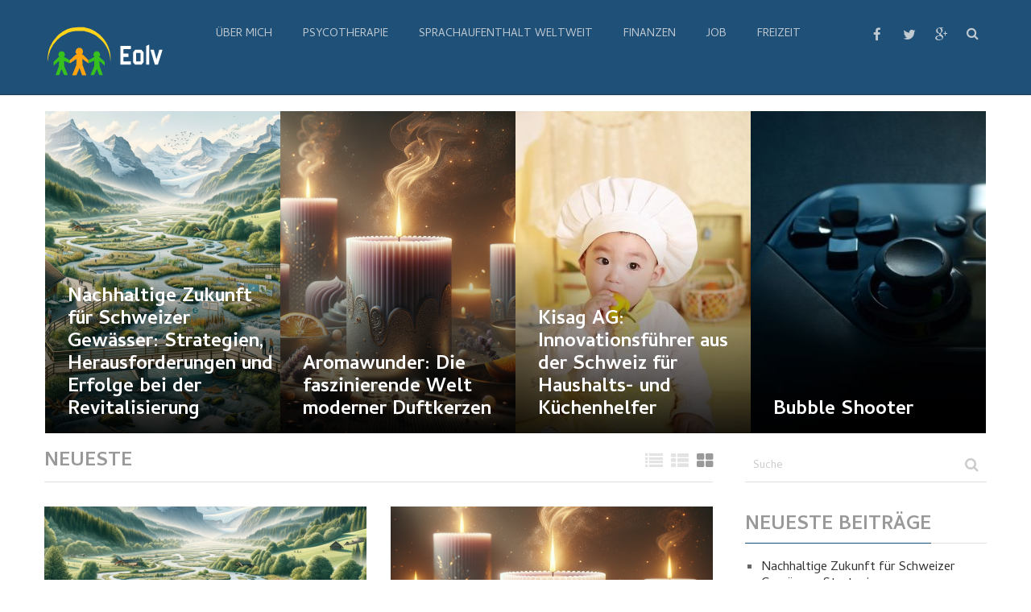

--- FILE ---
content_type: text/html; charset=UTF-8
request_url: https://eolv.at/
body_size: 9293
content:

<!DOCTYPE html>
<html class="no-js" lang="de">
<head itemscope itemtype="http://schema.org/WebSite">
	<meta charset="UTF-8">
	<!-- Always force latest IE rendering engine (even in intranet) & Chrome Frame -->
	<!--[if IE ]>
	<meta http-equiv="X-UA-Compatible" content="IE=edge,chrome=1">
	<![endif]-->
	<link rel="profile" href="https://gmpg.org/xfn/11" />
	<link rel="icon" href="https://eolv.at/wp-content/uploads/sites/14/2015/07/eolv-fav.png" type="image/x-icon" />
<!--iOS/android/handheld specific -->
    <meta name="viewport" content="width=device-width, initial-scale=1, maximum-scale=1">
    <meta name="apple-mobile-web-app-capable" content="yes">
    <meta name="apple-mobile-web-app-status-bar-style" content="black">
    <meta itemprop="name" content="Eolv.at" />
    <meta itemprop="url" content="https://eolv.at" />
    	<link rel="pingback" href="https://eolv.at/xmlrpc.php" />
	<title>Eolv.at &#8211; Ihre Interesse angeregt</title>
<meta name='robots' content='max-image-preview:large' />
	<style>img:is([sizes="auto" i], [sizes^="auto," i]) { contain-intrinsic-size: 3000px 1500px }</style>
	
                                    
            <script type="text/javascript">document.documentElement.className = document.documentElement.className.replace( /\bno-js\b/,'js' );</script><link rel="alternate" type="application/rss+xml" title="Eolv.at &raquo; Feed" href="https://eolv.at/feed/" />
<script type="text/javascript">
/* <![CDATA[ */
window._wpemojiSettings = {"baseUrl":"https:\/\/s.w.org\/images\/core\/emoji\/16.0.1\/72x72\/","ext":".png","svgUrl":"https:\/\/s.w.org\/images\/core\/emoji\/16.0.1\/svg\/","svgExt":".svg","source":{"concatemoji":"https:\/\/eolv.at\/wp-includes\/js\/wp-emoji-release.min.js?ver=6.8.3"}};
/*! This file is auto-generated */
!function(s,n){var o,i,e;function c(e){try{var t={supportTests:e,timestamp:(new Date).valueOf()};sessionStorage.setItem(o,JSON.stringify(t))}catch(e){}}function p(e,t,n){e.clearRect(0,0,e.canvas.width,e.canvas.height),e.fillText(t,0,0);var t=new Uint32Array(e.getImageData(0,0,e.canvas.width,e.canvas.height).data),a=(e.clearRect(0,0,e.canvas.width,e.canvas.height),e.fillText(n,0,0),new Uint32Array(e.getImageData(0,0,e.canvas.width,e.canvas.height).data));return t.every(function(e,t){return e===a[t]})}function u(e,t){e.clearRect(0,0,e.canvas.width,e.canvas.height),e.fillText(t,0,0);for(var n=e.getImageData(16,16,1,1),a=0;a<n.data.length;a++)if(0!==n.data[a])return!1;return!0}function f(e,t,n,a){switch(t){case"flag":return n(e,"\ud83c\udff3\ufe0f\u200d\u26a7\ufe0f","\ud83c\udff3\ufe0f\u200b\u26a7\ufe0f")?!1:!n(e,"\ud83c\udde8\ud83c\uddf6","\ud83c\udde8\u200b\ud83c\uddf6")&&!n(e,"\ud83c\udff4\udb40\udc67\udb40\udc62\udb40\udc65\udb40\udc6e\udb40\udc67\udb40\udc7f","\ud83c\udff4\u200b\udb40\udc67\u200b\udb40\udc62\u200b\udb40\udc65\u200b\udb40\udc6e\u200b\udb40\udc67\u200b\udb40\udc7f");case"emoji":return!a(e,"\ud83e\udedf")}return!1}function g(e,t,n,a){var r="undefined"!=typeof WorkerGlobalScope&&self instanceof WorkerGlobalScope?new OffscreenCanvas(300,150):s.createElement("canvas"),o=r.getContext("2d",{willReadFrequently:!0}),i=(o.textBaseline="top",o.font="600 32px Arial",{});return e.forEach(function(e){i[e]=t(o,e,n,a)}),i}function t(e){var t=s.createElement("script");t.src=e,t.defer=!0,s.head.appendChild(t)}"undefined"!=typeof Promise&&(o="wpEmojiSettingsSupports",i=["flag","emoji"],n.supports={everything:!0,everythingExceptFlag:!0},e=new Promise(function(e){s.addEventListener("DOMContentLoaded",e,{once:!0})}),new Promise(function(t){var n=function(){try{var e=JSON.parse(sessionStorage.getItem(o));if("object"==typeof e&&"number"==typeof e.timestamp&&(new Date).valueOf()<e.timestamp+604800&&"object"==typeof e.supportTests)return e.supportTests}catch(e){}return null}();if(!n){if("undefined"!=typeof Worker&&"undefined"!=typeof OffscreenCanvas&&"undefined"!=typeof URL&&URL.createObjectURL&&"undefined"!=typeof Blob)try{var e="postMessage("+g.toString()+"("+[JSON.stringify(i),f.toString(),p.toString(),u.toString()].join(",")+"));",a=new Blob([e],{type:"text/javascript"}),r=new Worker(URL.createObjectURL(a),{name:"wpTestEmojiSupports"});return void(r.onmessage=function(e){c(n=e.data),r.terminate(),t(n)})}catch(e){}c(n=g(i,f,p,u))}t(n)}).then(function(e){for(var t in e)n.supports[t]=e[t],n.supports.everything=n.supports.everything&&n.supports[t],"flag"!==t&&(n.supports.everythingExceptFlag=n.supports.everythingExceptFlag&&n.supports[t]);n.supports.everythingExceptFlag=n.supports.everythingExceptFlag&&!n.supports.flag,n.DOMReady=!1,n.readyCallback=function(){n.DOMReady=!0}}).then(function(){return e}).then(function(){var e;n.supports.everything||(n.readyCallback(),(e=n.source||{}).concatemoji?t(e.concatemoji):e.wpemoji&&e.twemoji&&(t(e.twemoji),t(e.wpemoji)))}))}((window,document),window._wpemojiSettings);
/* ]]> */
</script>
<style id='wp-emoji-styles-inline-css' type='text/css'>

	img.wp-smiley, img.emoji {
		display: inline !important;
		border: none !important;
		box-shadow: none !important;
		height: 1em !important;
		width: 1em !important;
		margin: 0 0.07em !important;
		vertical-align: -0.1em !important;
		background: none !important;
		padding: 0 !important;
	}
</style>
<link rel='stylesheet' id='wp-block-library-css' href='https://eolv.at/wp-includes/css/dist/block-library/style.min.css?ver=6.8.3' type='text/css' media='all' />
<style id='classic-theme-styles-inline-css' type='text/css'>
/*! This file is auto-generated */
.wp-block-button__link{color:#fff;background-color:#32373c;border-radius:9999px;box-shadow:none;text-decoration:none;padding:calc(.667em + 2px) calc(1.333em + 2px);font-size:1.125em}.wp-block-file__button{background:#32373c;color:#fff;text-decoration:none}
</style>
<style id='global-styles-inline-css' type='text/css'>
:root{--wp--preset--aspect-ratio--square: 1;--wp--preset--aspect-ratio--4-3: 4/3;--wp--preset--aspect-ratio--3-4: 3/4;--wp--preset--aspect-ratio--3-2: 3/2;--wp--preset--aspect-ratio--2-3: 2/3;--wp--preset--aspect-ratio--16-9: 16/9;--wp--preset--aspect-ratio--9-16: 9/16;--wp--preset--color--black: #000000;--wp--preset--color--cyan-bluish-gray: #abb8c3;--wp--preset--color--white: #ffffff;--wp--preset--color--pale-pink: #f78da7;--wp--preset--color--vivid-red: #cf2e2e;--wp--preset--color--luminous-vivid-orange: #ff6900;--wp--preset--color--luminous-vivid-amber: #fcb900;--wp--preset--color--light-green-cyan: #7bdcb5;--wp--preset--color--vivid-green-cyan: #00d084;--wp--preset--color--pale-cyan-blue: #8ed1fc;--wp--preset--color--vivid-cyan-blue: #0693e3;--wp--preset--color--vivid-purple: #9b51e0;--wp--preset--gradient--vivid-cyan-blue-to-vivid-purple: linear-gradient(135deg,rgba(6,147,227,1) 0%,rgb(155,81,224) 100%);--wp--preset--gradient--light-green-cyan-to-vivid-green-cyan: linear-gradient(135deg,rgb(122,220,180) 0%,rgb(0,208,130) 100%);--wp--preset--gradient--luminous-vivid-amber-to-luminous-vivid-orange: linear-gradient(135deg,rgba(252,185,0,1) 0%,rgba(255,105,0,1) 100%);--wp--preset--gradient--luminous-vivid-orange-to-vivid-red: linear-gradient(135deg,rgba(255,105,0,1) 0%,rgb(207,46,46) 100%);--wp--preset--gradient--very-light-gray-to-cyan-bluish-gray: linear-gradient(135deg,rgb(238,238,238) 0%,rgb(169,184,195) 100%);--wp--preset--gradient--cool-to-warm-spectrum: linear-gradient(135deg,rgb(74,234,220) 0%,rgb(151,120,209) 20%,rgb(207,42,186) 40%,rgb(238,44,130) 60%,rgb(251,105,98) 80%,rgb(254,248,76) 100%);--wp--preset--gradient--blush-light-purple: linear-gradient(135deg,rgb(255,206,236) 0%,rgb(152,150,240) 100%);--wp--preset--gradient--blush-bordeaux: linear-gradient(135deg,rgb(254,205,165) 0%,rgb(254,45,45) 50%,rgb(107,0,62) 100%);--wp--preset--gradient--luminous-dusk: linear-gradient(135deg,rgb(255,203,112) 0%,rgb(199,81,192) 50%,rgb(65,88,208) 100%);--wp--preset--gradient--pale-ocean: linear-gradient(135deg,rgb(255,245,203) 0%,rgb(182,227,212) 50%,rgb(51,167,181) 100%);--wp--preset--gradient--electric-grass: linear-gradient(135deg,rgb(202,248,128) 0%,rgb(113,206,126) 100%);--wp--preset--gradient--midnight: linear-gradient(135deg,rgb(2,3,129) 0%,rgb(40,116,252) 100%);--wp--preset--font-size--small: 13px;--wp--preset--font-size--medium: 20px;--wp--preset--font-size--large: 36px;--wp--preset--font-size--x-large: 42px;--wp--preset--spacing--20: 0.44rem;--wp--preset--spacing--30: 0.67rem;--wp--preset--spacing--40: 1rem;--wp--preset--spacing--50: 1.5rem;--wp--preset--spacing--60: 2.25rem;--wp--preset--spacing--70: 3.38rem;--wp--preset--spacing--80: 5.06rem;--wp--preset--shadow--natural: 6px 6px 9px rgba(0, 0, 0, 0.2);--wp--preset--shadow--deep: 12px 12px 50px rgba(0, 0, 0, 0.4);--wp--preset--shadow--sharp: 6px 6px 0px rgba(0, 0, 0, 0.2);--wp--preset--shadow--outlined: 6px 6px 0px -3px rgba(255, 255, 255, 1), 6px 6px rgba(0, 0, 0, 1);--wp--preset--shadow--crisp: 6px 6px 0px rgba(0, 0, 0, 1);}:where(.is-layout-flex){gap: 0.5em;}:where(.is-layout-grid){gap: 0.5em;}body .is-layout-flex{display: flex;}.is-layout-flex{flex-wrap: wrap;align-items: center;}.is-layout-flex > :is(*, div){margin: 0;}body .is-layout-grid{display: grid;}.is-layout-grid > :is(*, div){margin: 0;}:where(.wp-block-columns.is-layout-flex){gap: 2em;}:where(.wp-block-columns.is-layout-grid){gap: 2em;}:where(.wp-block-post-template.is-layout-flex){gap: 1.25em;}:where(.wp-block-post-template.is-layout-grid){gap: 1.25em;}.has-black-color{color: var(--wp--preset--color--black) !important;}.has-cyan-bluish-gray-color{color: var(--wp--preset--color--cyan-bluish-gray) !important;}.has-white-color{color: var(--wp--preset--color--white) !important;}.has-pale-pink-color{color: var(--wp--preset--color--pale-pink) !important;}.has-vivid-red-color{color: var(--wp--preset--color--vivid-red) !important;}.has-luminous-vivid-orange-color{color: var(--wp--preset--color--luminous-vivid-orange) !important;}.has-luminous-vivid-amber-color{color: var(--wp--preset--color--luminous-vivid-amber) !important;}.has-light-green-cyan-color{color: var(--wp--preset--color--light-green-cyan) !important;}.has-vivid-green-cyan-color{color: var(--wp--preset--color--vivid-green-cyan) !important;}.has-pale-cyan-blue-color{color: var(--wp--preset--color--pale-cyan-blue) !important;}.has-vivid-cyan-blue-color{color: var(--wp--preset--color--vivid-cyan-blue) !important;}.has-vivid-purple-color{color: var(--wp--preset--color--vivid-purple) !important;}.has-black-background-color{background-color: var(--wp--preset--color--black) !important;}.has-cyan-bluish-gray-background-color{background-color: var(--wp--preset--color--cyan-bluish-gray) !important;}.has-white-background-color{background-color: var(--wp--preset--color--white) !important;}.has-pale-pink-background-color{background-color: var(--wp--preset--color--pale-pink) !important;}.has-vivid-red-background-color{background-color: var(--wp--preset--color--vivid-red) !important;}.has-luminous-vivid-orange-background-color{background-color: var(--wp--preset--color--luminous-vivid-orange) !important;}.has-luminous-vivid-amber-background-color{background-color: var(--wp--preset--color--luminous-vivid-amber) !important;}.has-light-green-cyan-background-color{background-color: var(--wp--preset--color--light-green-cyan) !important;}.has-vivid-green-cyan-background-color{background-color: var(--wp--preset--color--vivid-green-cyan) !important;}.has-pale-cyan-blue-background-color{background-color: var(--wp--preset--color--pale-cyan-blue) !important;}.has-vivid-cyan-blue-background-color{background-color: var(--wp--preset--color--vivid-cyan-blue) !important;}.has-vivid-purple-background-color{background-color: var(--wp--preset--color--vivid-purple) !important;}.has-black-border-color{border-color: var(--wp--preset--color--black) !important;}.has-cyan-bluish-gray-border-color{border-color: var(--wp--preset--color--cyan-bluish-gray) !important;}.has-white-border-color{border-color: var(--wp--preset--color--white) !important;}.has-pale-pink-border-color{border-color: var(--wp--preset--color--pale-pink) !important;}.has-vivid-red-border-color{border-color: var(--wp--preset--color--vivid-red) !important;}.has-luminous-vivid-orange-border-color{border-color: var(--wp--preset--color--luminous-vivid-orange) !important;}.has-luminous-vivid-amber-border-color{border-color: var(--wp--preset--color--luminous-vivid-amber) !important;}.has-light-green-cyan-border-color{border-color: var(--wp--preset--color--light-green-cyan) !important;}.has-vivid-green-cyan-border-color{border-color: var(--wp--preset--color--vivid-green-cyan) !important;}.has-pale-cyan-blue-border-color{border-color: var(--wp--preset--color--pale-cyan-blue) !important;}.has-vivid-cyan-blue-border-color{border-color: var(--wp--preset--color--vivid-cyan-blue) !important;}.has-vivid-purple-border-color{border-color: var(--wp--preset--color--vivid-purple) !important;}.has-vivid-cyan-blue-to-vivid-purple-gradient-background{background: var(--wp--preset--gradient--vivid-cyan-blue-to-vivid-purple) !important;}.has-light-green-cyan-to-vivid-green-cyan-gradient-background{background: var(--wp--preset--gradient--light-green-cyan-to-vivid-green-cyan) !important;}.has-luminous-vivid-amber-to-luminous-vivid-orange-gradient-background{background: var(--wp--preset--gradient--luminous-vivid-amber-to-luminous-vivid-orange) !important;}.has-luminous-vivid-orange-to-vivid-red-gradient-background{background: var(--wp--preset--gradient--luminous-vivid-orange-to-vivid-red) !important;}.has-very-light-gray-to-cyan-bluish-gray-gradient-background{background: var(--wp--preset--gradient--very-light-gray-to-cyan-bluish-gray) !important;}.has-cool-to-warm-spectrum-gradient-background{background: var(--wp--preset--gradient--cool-to-warm-spectrum) !important;}.has-blush-light-purple-gradient-background{background: var(--wp--preset--gradient--blush-light-purple) !important;}.has-blush-bordeaux-gradient-background{background: var(--wp--preset--gradient--blush-bordeaux) !important;}.has-luminous-dusk-gradient-background{background: var(--wp--preset--gradient--luminous-dusk) !important;}.has-pale-ocean-gradient-background{background: var(--wp--preset--gradient--pale-ocean) !important;}.has-electric-grass-gradient-background{background: var(--wp--preset--gradient--electric-grass) !important;}.has-midnight-gradient-background{background: var(--wp--preset--gradient--midnight) !important;}.has-small-font-size{font-size: var(--wp--preset--font-size--small) !important;}.has-medium-font-size{font-size: var(--wp--preset--font-size--medium) !important;}.has-large-font-size{font-size: var(--wp--preset--font-size--large) !important;}.has-x-large-font-size{font-size: var(--wp--preset--font-size--x-large) !important;}
:where(.wp-block-post-template.is-layout-flex){gap: 1.25em;}:where(.wp-block-post-template.is-layout-grid){gap: 1.25em;}
:where(.wp-block-columns.is-layout-flex){gap: 2em;}:where(.wp-block-columns.is-layout-grid){gap: 2em;}
:root :where(.wp-block-pullquote){font-size: 1.5em;line-height: 1.6;}
</style>
<link rel='stylesheet' id='wp-ai-content-generator-css' href='https://eolv.at/wp-content/plugins/gpt3-ai-content-generator-premium/public/css/wp-ai-content-generator-public.css?ver=1.8.69' type='text/css' media='all' />
<link rel='stylesheet' id='stylesheet-css' href='https://eolv.at/wp-content/themes/mts_wordx/style.css?ver=6.8.3' type='text/css' media='all' />
<style id='stylesheet-inline-css' type='text/css'>


        body { background-color:#ffffff; background-image: url( https://eolv.at/wp-content/themes/mts_wordx/images/nobg.png ); }
        .pace .pace-progress, #mobile-menu-wrapper ul li a:hover { background: #1e5078; }
        .postauthor h5, .single_post a, .textwidget a, .pnavigation2 a, #sidebar a:hover, .related-posts a:hover, #comments h4 span, .reply a, .featured-view-posts .latestPost .title a:hover, .primary-navigation .wpmm-megamenu-showing.wpmm-light-scheme, .title a:hover, .post-info a:hover, .comm, #tabber .inside li a:hover, .readMore a:hover, .related-posts .title a:hover, .fn a, a, a:hover, #comments .post-info .theauthor a:hover { color:#1e5078; }  
        a#pull, .widget h3 span:after, .related-posts h4:before, #comments h4:before, #commentsAdd h4:before, .postauthor h4:before, .pagination ul li a, #commentform input#submit, .contact-form input[type='submit'], .pagination a, #tabber ul.tabs li a.selected, #searchsubmit, .latestPost .latestPost-review-wrapper, #wpmm-megamenu .review-total-only, .owl-theme .owl-nav div, .latestPost .review-type-circle.review-total-only, .latestPost .review-type-circle.wp-review-show-total, .widget .review-total-only.small-thumb { background-color:#1e5078; color: #fff!important; }
        #site-header { background: #1e5078; }
        #primary-navigation ul ul li a, #primary-navigation ul ul ul li a { color:#1e5078 !important; }
        .navigation ul ul { border-bottom: 4px solid #1e5078 !important; }
        .post-type-1 .thecategory, .related-posts .thecategory, .post-type .latestPost .thecategory, .currenttext, .pagination a:hover, #move-to-top, .tagcloud a:hover { background-color:#fcba55; }
        .widget .wpt_widget_content .tab_title.selected a, .widget .wp_review_tab_widget_content .tab_title.selected a, .widget .wp_review_tab_widget_content .has-4-tabs .tab_title.selected a, .widget .wpt_widget_content .has-4-tabs .tab_title.selected a { border-bottom: 1px solid #1e5078; }
        #site-footer { background: #1E5078;}
        
        .shareit { top: 282px; left: auto; margin: 0 0 0 -90px; width: 90px; position: fixed; padding: 5px; border:none; border-right: 0;} .share-item {margin: 2px;}
        
        .bypostauthor .comment-text-wrap { background: #E3E3E3; } .bypostauthor:after { content: "Author"; position: absolute; right: 0; top: 0; padding: 1px 10px; background: #818181; color: #FFF; } .bypostauthor.comment .comment-text-wrap:before { border-color: rgba(0, 0, 0, 0) #E3E3E3; }
        
        
         
    
</style>
<link rel='stylesheet' id='fontawesome-css' href='https://eolv.at/wp-content/themes/mts_wordx/css/font-awesome.min.css?ver=6.8.3' type='text/css' media='all' />
<link rel='stylesheet' id='responsive-css' href='https://eolv.at/wp-content/themes/mts_wordx/css/responsive.css?ver=6.8.3' type='text/css' media='all' />
<script type="text/javascript" src="https://eolv.at/wp-includes/js/jquery/jquery.min.js?ver=3.7.1" id="jquery-core-js"></script>
<script type="text/javascript" src="https://eolv.at/wp-includes/js/jquery/jquery-migrate.min.js?ver=3.4.1" id="jquery-migrate-js"></script>
<script type="text/javascript" src="https://eolv.at/wp-content/plugins/gpt3-ai-content-generator-premium/public/js/wp-ai-content-generator-public.js?ver=1.8.69" id="wp-ai-content-generator-js"></script>
<script type="text/javascript" id="customscript-js-extra">
/* <![CDATA[ */
var mts_customscript = {"responsive":"1","nav_menu":"primary"};
/* ]]> */
</script>
<script type="text/javascript" src="https://eolv.at/wp-content/themes/mts_wordx/js/customscript.js?ver=6.8.3" id="customscript-js"></script>
<link rel="https://api.w.org/" href="https://eolv.at/wp-json/" /><link rel="EditURI" type="application/rsd+xml" title="RSD" href="https://eolv.at/xmlrpc.php?rsd" />
<!--Theme by MyThemeShop.com-->
<link rel="llms-sitemap" href="https://eolv.at/llms.txt" />
<link href="//fonts.googleapis.com/css?family=Cambay:400|Cambay:700|Cabin:normal|Cambay:normal&amp;subset=latin" rel="stylesheet" type="text/css">
<style type="text/css">
#primary-navigation a, .header-social a { font-family: 'Cambay'; font-weight: 400; font-size: 14px; color: #c1c9d1; }
.latestPost .title { font-family: 'Cambay'; font-weight: 700; font-size: 24px; color: #333333; }
.single-title { font-family: 'Cambay'; font-weight: 700; font-size: 36px; color: #333333; }
body { font-family: 'Cabin'; font-weight: normal; font-size: 17px; color: #666666; }
#sidebar .widget .widget-title { font-family: 'Cambay'; font-weight: 700; font-size: 24px; color: #999; }
#sidebar .widget { font-family: 'Cambay'; font-weight: normal; font-size: 16px; color: #666; }
.f-widget { font-family: 'Cambay'; font-weight: normal; font-size: 16px; color: #C1C9D1; }
h1 { font-family: 'Cambay'; font-weight: 700; font-size: 36px; color: #333333; }
h2 { font-family: 'Cambay'; font-weight: 700; font-size: 32px; color: #333333; }
h3 { font-family: 'Cambay'; font-weight: 700; font-size: 28px; color: #333333; }
h4 { font-family: 'Cambay'; font-weight: 700; font-size: 26px; color: #333333; }
h5 { font-family: 'Cambay'; font-weight: 700; font-size: 24px; color: #333333; }
h6 { font-family: 'Cambay'; font-weight: 700; font-size: 20px; color: #333333; }
</style>
</head>
<body data-rsssl=1 id="blog" class="home blog wp-theme-mts_wordx main" itemscope itemtype="http://schema.org/WebPage">       
	<div class="main-container">
		<header id="site-header" role="banner" itemscope itemtype="http://schema.org/WPHeader">
			<div class="container">
				<div id="header">
					<div class="logo-wrap">
																					<h1 id="logo" class="image-logo" itemprop="headline">
									<a href="https://eolv.at"><img src="https://eolv.at/wp-content/uploads/sites/14/2015/07/eolv-logo.png" alt="Eolv.at"></a>
								</h1>
																		</div>

								    		<div id="primary-navigation" role="navigation" itemscope itemtype="http://schema.org/SiteNavigationElement">
							<a href="#" id="pull" class="toggle-mobile-menu">Menu</a>
							<nav class="navigation clearfix  mobile-menu-wrapper">
																	<ul id="menu-menu" class="menu clearfix"><li id="menu-item-36" class="menu-item menu-item-type-post_type menu-item-object-page menu-item-36"><a href="https://eolv.at/uber-mich/">über mich</a></li>
<li id="menu-item-34" class="menu-item menu-item-type-post_type menu-item-object-page menu-item-34"><a href="https://eolv.at/psycotherapie/">Psycotherapie</a></li>
<li id="menu-item-35" class="menu-item menu-item-type-post_type menu-item-object-page menu-item-35"><a href="https://eolv.at/sprachaufenthalt-weltweit/">Sprachaufenthalt weltweit</a></li>
<li id="menu-item-37" class="menu-item menu-item-type-taxonomy menu-item-object-category menu-item-37"><a href="https://eolv.at/category/finanzen/">Finanzen</a></li>
<li id="menu-item-38" class="menu-item menu-item-type-taxonomy menu-item-object-category menu-item-38"><a href="https://eolv.at/category/job/">Job</a></li>
<li id="menu-item-39" class="menu-item menu-item-type-taxonomy menu-item-object-category menu-item-39"><a href="https://eolv.at/category/freizeit/">Freizeit</a></li>
</ul>															</nav>
			        	</div>
					
					<div class="search-style-one">
	              		<a id="trigger-overlay">
	                  		<i class="fa fa-search"></i>
	              		</a>
	              		<div class="overlay overlay-slideleft">
	                		<div class="search-row">
	                			<div class="container">
		                  			<button type="button" class="overlay-close">&#10005</button>
		                  			<form method="get" id="searchform" class="search-form" action="https://eolv.at" _lpchecked="1">
	<fieldset>
		<input type="text" name="s" id="s" value="" placeholder="Suche"  />
		<input id="search-image" class="sbutton" type="submit" value="" />
		<i class="fa fa-search"></i>
	</fieldset>
</form>		                  		</div>
	                		</div>
	              		</div>
	        		</div>
	        		
											<div class="header-social">
					        					            					                <a href="#" class="header-facebook"><span class="fa fa-facebook"></span></a>
					            					        					            					                <a href="#" class="header-twitter"><span class="fa fa-twitter"></span></a>
					            					        					            					                <a href="#" class="header-google-plus"><span class="fa fa-google-plus"></span></a>
					            					        					    </div>
									</div><!--#header-->
			</div><!--.container-->
		</header>


    <div class="top-posts">

        <div class="container">

            <div class="top-posts-inner">

                
                    <article class="latestPost excerpt " itemscope itemtype="http://schema.org/BlogPosting">

                        <a href="https://eolv.at/nachhaltige-zukunft-fuer-schweizer-gewaesser-strategien-herausforderungen-und-erfolge-bei-der-revitalisierung/" title="" rel="nofollow" class="post-image post-image-left">

                            <div class="featured-thumbnail">

                                <img width="292" height="400" src="https://eolv.at/wp-content/uploads/sites/14/2024/07/4d2b5455c5687f00b88b44de342dda68-292x400.png" class="attachment-featured size-featured" alt="" title="" decoding="async" fetchpriority="high" />
                                <header>

                                    <h2 class="title front-view-title" itemprop="headline">Nachhaltige Zukunft für Schweizer Gewässer: Strategien, Herausforderungen und Erfolge bei der Revitalisierung</h2>

                                </header>

                            </div>                    

                        </a>

                    </article>

                
                    <article class="latestPost excerpt " itemscope itemtype="http://schema.org/BlogPosting">

                        <a href="https://eolv.at/aromawunder-die-faszinierende-welt-moderner-duftkerzen/" title="" rel="nofollow" class="post-image post-image-left">

                            <div class="featured-thumbnail">

                                <img width="292" height="400" src="https://eolv.at/wp-content/uploads/sites/14/2024/05/9c4c4011715a803da7e19a1b3b81ded9-292x400.png" class="attachment-featured size-featured wp-post-image" alt="" title="" decoding="async" />
                                <header>

                                    <h2 class="title front-view-title" itemprop="headline">Aromawunder: Die faszinierende Welt moderner Duftkerzen</h2>

                                </header>

                            </div>                    

                        </a>

                    </article>

                
                    <article class="latestPost excerpt " itemscope itemtype="http://schema.org/BlogPosting">

                        <a href="https://eolv.at/kisag-ag-innovationsfuehrer-aus-der-schweiz-fuer-haushalts-und-kuechenhelfer/" title="" rel="nofollow" class="post-image post-image-left">

                            <div class="featured-thumbnail">

                                <img width="292" height="400" src="https://eolv.at/wp-content/uploads/sites/14/2024/02/baby-775503_1280-292x400.jpg" class="attachment-featured size-featured" alt="" title="" decoding="async" />
                                <header>

                                    <h2 class="title front-view-title" itemprop="headline">Kisag AG: Innovationsführer aus der Schweiz für Haushalts- und Küchenhelfer</h2>

                                </header>

                            </div>                    

                        </a>

                    </article>

                
                    <article class="latestPost excerpt " itemscope itemtype="http://schema.org/BlogPosting">

                        <a href="https://eolv.at/bubble-shooter/" title="" rel="nofollow" class="post-image post-image-left">

                            <div class="featured-thumbnail">

                                <img width="292" height="400" src="https://eolv.at/wp-content/uploads/sites/14/2024/01/game-controller-1532747_1280-292x400.jpg" class="attachment-featured size-featured" alt="" title="" decoding="async" />
                                <header>

                                    <h2 class="title front-view-title" itemprop="headline">Bubble Shooter</h2>

                                </header>

                            </div>                    

                        </a>

                    </article>

                
            </div> 

        </div>

    </div> 


<div id="page">

    
    <div class="article">

		<div id="content_box">

            
                            <div class="featured-categories"><h2>Neueste</h2></div>

                            <div class="featured-view">

                                <ul class="links">

                                    <li ><a href="post-type-3"><i class="fa fa-list"></i></a></li>

                                    <li ><a href="post-type-2"><i class="fa fa-th-list"></i></a></li>

                                    <li class="active"><a href="post-type-1"><i class="fa fa-th-large"></i></a></li>

                                </ul>

                                <div class="featured-content">

                                    <div class="featured-view-posts post-type-1">

                                        
                                            <article class="latestPost excerpt " itemscope itemtype="http://schema.org/BlogPosting">

                                                <a href="https://eolv.at/nachhaltige-zukunft-fuer-schweizer-gewaesser-strategien-herausforderungen-und-erfolge-bei-der-revitalisierung/" title="Nachhaltige Zukunft für Schweizer Gewässer: Strategien, Herausforderungen und Erfolge bei der Revitalisierung" rel="nofollow" class="post-image post-image-left">

                                                    <div class="featured-thumbnail">

                                                        <img width="400" height="250" src="https://eolv.at/wp-content/uploads/sites/14/2024/07/4d2b5455c5687f00b88b44de342dda68-400x250.png" class="attachment-featured1 size-featured1" alt="" title="" decoding="async" loading="lazy" srcset="https://eolv.at/wp-content/uploads/sites/14/2024/07/4d2b5455c5687f00b88b44de342dda68-400x250.png 400w, https://eolv.at/wp-content/uploads/sites/14/2024/07/4d2b5455c5687f00b88b44de342dda68-240x150.png 240w, https://eolv.at/wp-content/uploads/sites/14/2024/07/4d2b5455c5687f00b88b44de342dda68-160x100.png 160w, https://eolv.at/wp-content/uploads/sites/14/2024/07/4d2b5455c5687f00b88b44de342dda68-100x62.png 100w, https://eolv.at/wp-content/uploads/sites/14/2024/07/4d2b5455c5687f00b88b44de342dda68-234x146.png 234w" sizes="auto, (max-width: 400px) 100vw, 400px" />
                                                        
                                                    </div>                    

                                                </a>

                                                <header>

                                                    <h2 class="title front-view-title" itemprop="headline"><a href="https://eolv.at/nachhaltige-zukunft-fuer-schweizer-gewaesser-strategien-herausforderungen-und-erfolge-bei-der-revitalisierung/" title="Nachhaltige Zukunft für Schweizer Gewässer: Strategien, Herausforderungen und Erfolge bei der Revitalisierung">Nachhaltige Zukunft für Schweizer Gewässer: Strategien, Herausforderungen und Erfolge bei der Revitalisierung</a></h2>

                                                    			<div class="post-info">
                                <span class="thecategory"> <a href="https://eolv.at/category/uncategorized/" title="View all posts in Uncategorized"  itemprop="articleSection">Uncategorized</a></span>
                            <span class="theauthor"><span itemprop="author"><a rel="nofollow" href="https://eolv.at/author/admin/" title="Beiträge von Admin" rel="author">Admin</a> </span><span class="point"> • </span></span>
                            <span class="thetime updated"><span itemprop="datePublished">Dezember 1, 2024</span><span class="point"> • </span></span>
                            <span class="thecomment"> <a rel="nofollow" href="https://eolv.at/nachhaltige-zukunft-fuer-schweizer-gewaesser-strategien-herausforderungen-und-erfolge-bei-der-revitalisierung/#respond" itemprop="interactionCount">Keine Kommentare</a><span class="point"> • </span></span>
            			</div>
		
                                                </header>

                                                <div class="front-view-content">

                                                    Inhaltsverzeichnis Einleitung Zustand der Schweizer Gewässer 2.1 Aktuelle Umweltsituation 2.2 Gesetzliche Massnahmen und Richtlinien Bedeutung der Gewässerrevitalisierung 3.1&nbsp;&hellip;   

                                                </div>

                                            </article>

                                        
                                            <article class="latestPost excerpt " itemscope itemtype="http://schema.org/BlogPosting">

                                                <a href="https://eolv.at/aromawunder-die-faszinierende-welt-moderner-duftkerzen/" title="Aromawunder: Die faszinierende Welt moderner Duftkerzen" rel="nofollow" class="post-image post-image-left">

                                                    <div class="featured-thumbnail">

                                                        <img width="400" height="250" src="https://eolv.at/wp-content/uploads/sites/14/2024/05/9c4c4011715a803da7e19a1b3b81ded9-400x250.png" class="attachment-featured1 size-featured1 wp-post-image" alt="" title="" decoding="async" loading="lazy" srcset="https://eolv.at/wp-content/uploads/sites/14/2024/05/9c4c4011715a803da7e19a1b3b81ded9-400x250.png 400w, https://eolv.at/wp-content/uploads/sites/14/2024/05/9c4c4011715a803da7e19a1b3b81ded9-240x150.png 240w, https://eolv.at/wp-content/uploads/sites/14/2024/05/9c4c4011715a803da7e19a1b3b81ded9-160x100.png 160w, https://eolv.at/wp-content/uploads/sites/14/2024/05/9c4c4011715a803da7e19a1b3b81ded9-100x62.png 100w, https://eolv.at/wp-content/uploads/sites/14/2024/05/9c4c4011715a803da7e19a1b3b81ded9-234x146.png 234w" sizes="auto, (max-width: 400px) 100vw, 400px" />
                                                        
                                                    </div>                    

                                                </a>

                                                <header>

                                                    <h2 class="title front-view-title" itemprop="headline"><a href="https://eolv.at/aromawunder-die-faszinierende-welt-moderner-duftkerzen/" title="Aromawunder: Die faszinierende Welt moderner Duftkerzen">Aromawunder: Die faszinierende Welt moderner Duftkerzen</a></h2>

                                                    			<div class="post-info">
                                <span class="thecategory"> <a href="https://eolv.at/category/uncategorized/" title="View all posts in Uncategorized"  itemprop="articleSection">Uncategorized</a></span>
                            <span class="theauthor"><span itemprop="author"><a rel="nofollow" href="https://eolv.at/author/admin/" title="Beiträge von Admin" rel="author">Admin</a> </span><span class="point"> • </span></span>
                            <span class="thetime updated"><span itemprop="datePublished">Mai 23, 2024</span><span class="point"> • </span></span>
                            <span class="thecomment"> <a rel="nofollow" href="https://eolv.at/aromawunder-die-faszinierende-welt-moderner-duftkerzen/#respond" itemprop="interactionCount">Keine Kommentare</a><span class="point"> • </span></span>
            			</div>
		
                                                </header>

                                                <div class="front-view-content">

                                                    Inhaltsverzeichnis Aromawunder: Die faszinierende Welt moderner Duftkerzen Einleitung Die Bedeutung von Düften Die Vorteile von Duftkerzen Die Wissenschaft&nbsp;&hellip;   

                                                </div>

                                            </article>

                                        
                                            <article class="latestPost excerpt lasts" itemscope itemtype="http://schema.org/BlogPosting">

                                                <a href="https://eolv.at/kisag-ag-innovationsfuehrer-aus-der-schweiz-fuer-haushalts-und-kuechenhelfer/" title="Kisag AG: Innovationsführer aus der Schweiz für Haushalts- und Küchenhelfer" rel="nofollow" class="post-image post-image-left">

                                                    <div class="featured-thumbnail">

                                                        <img width="400" height="250" src="https://eolv.at/wp-content/uploads/sites/14/2024/02/baby-775503_1280-400x250.jpg" class="attachment-featured1 size-featured1" alt="" title="" decoding="async" loading="lazy" srcset="https://eolv.at/wp-content/uploads/sites/14/2024/02/baby-775503_1280-400x250.jpg 400w, https://eolv.at/wp-content/uploads/sites/14/2024/02/baby-775503_1280-240x150.jpg 240w, https://eolv.at/wp-content/uploads/sites/14/2024/02/baby-775503_1280-160x100.jpg 160w, https://eolv.at/wp-content/uploads/sites/14/2024/02/baby-775503_1280-100x62.jpg 100w, https://eolv.at/wp-content/uploads/sites/14/2024/02/baby-775503_1280-234x146.jpg 234w" sizes="auto, (max-width: 400px) 100vw, 400px" />
                                                        
                                                    </div>                    

                                                </a>

                                                <header>

                                                    <h2 class="title front-view-title" itemprop="headline"><a href="https://eolv.at/kisag-ag-innovationsfuehrer-aus-der-schweiz-fuer-haushalts-und-kuechenhelfer/" title="Kisag AG: Innovationsführer aus der Schweiz für Haushalts- und Küchenhelfer">Kisag AG: Innovationsführer aus der Schweiz für Haushalts- und Küchenhelfer</a></h2>

                                                    			<div class="post-info">
                                <span class="thecategory"> <a href="https://eolv.at/category/uncategorized/" title="View all posts in Uncategorized"  itemprop="articleSection">Uncategorized</a></span>
                            <span class="theauthor"><span itemprop="author"><a rel="nofollow" href="https://eolv.at/author/admin/" title="Beiträge von Admin" rel="author">Admin</a> </span><span class="point"> • </span></span>
                            <span class="thetime updated"><span itemprop="datePublished">März 12, 2024</span><span class="point"> • </span></span>
                            <span class="thecomment"> <a rel="nofollow" href="https://eolv.at/kisag-ag-innovationsfuehrer-aus-der-schweiz-fuer-haushalts-und-kuechenhelfer/#respond" itemprop="interactionCount">Keine Kommentare</a><span class="point"> • </span></span>
            			</div>
		
                                                </header>

                                                <div class="front-view-content">

                                                    Die Kisag AG ist in der Schweiz ein etablierter Name, wenn es um innovative Lösungen für Küche und&nbsp;&hellip;   

                                                </div>

                                            </article>

                                        
                                            <article class="latestPost excerpt " itemscope itemtype="http://schema.org/BlogPosting">

                                                <a href="https://eolv.at/bubble-shooter/" title="Bubble Shooter" rel="nofollow" class="post-image post-image-left">

                                                    <div class="featured-thumbnail">

                                                        <img width="400" height="250" src="https://eolv.at/wp-content/uploads/sites/14/2024/01/game-controller-1532747_1280-400x250.jpg" class="attachment-featured1 size-featured1" alt="" title="" decoding="async" loading="lazy" srcset="https://eolv.at/wp-content/uploads/sites/14/2024/01/game-controller-1532747_1280-400x250.jpg 400w, https://eolv.at/wp-content/uploads/sites/14/2024/01/game-controller-1532747_1280-240x150.jpg 240w, https://eolv.at/wp-content/uploads/sites/14/2024/01/game-controller-1532747_1280-160x100.jpg 160w, https://eolv.at/wp-content/uploads/sites/14/2024/01/game-controller-1532747_1280-100x62.jpg 100w, https://eolv.at/wp-content/uploads/sites/14/2024/01/game-controller-1532747_1280-234x146.jpg 234w" sizes="auto, (max-width: 400px) 100vw, 400px" />
                                                        
                                                    </div>                    

                                                </a>

                                                <header>

                                                    <h2 class="title front-view-title" itemprop="headline"><a href="https://eolv.at/bubble-shooter/" title="Bubble Shooter">Bubble Shooter</a></h2>

                                                    			<div class="post-info">
                                <span class="thecategory"> <a href="https://eolv.at/category/uncategorized/" title="View all posts in Uncategorized"  itemprop="articleSection">Uncategorized</a></span>
                            <span class="theauthor"><span itemprop="author"><a rel="nofollow" href="https://eolv.at/author/admin/" title="Beiträge von Admin" rel="author">Admin</a> </span><span class="point"> • </span></span>
                            <span class="thetime updated"><span itemprop="datePublished">Januar 29, 2024</span><span class="point"> • </span></span>
                            <span class="thecomment"> <a rel="nofollow" href="https://eolv.at/bubble-shooter/#respond" itemprop="interactionCount">Keine Kommentare</a><span class="point"> • </span></span>
            			</div>
		
                                                </header>

                                                <div class="front-view-content">

                                                    Inhaltsverzeichnis Der Bubble Shooter: Ein fesselndes und beliebtes Spiel Das Spielprinzip des Bubble Shooters Die Geschichte des Bubble&nbsp;&hellip;   

                                                </div>

                                            </article>

                                        
                                        
                                                        <div class="pagination pagination-previous-next">
                <ul>
                    <li class="nav-previous"><a href="https://eolv.at/page/2/" rel="nofollow"><i class="fa fa-angle-left"></i></a></li>
                    <li class="nav-next"></li>
                </ul>
            </div>
            
                                        
                                    </div>

                                </div>

                            </div>

                        
        </div>

    </div>

    <aside id="sidebar" class="sidebar c-4-12 Sidebar" role="complementary" itemscope itemtype="http://schema.org/WPSideBar">
	<div id="search-2" class="widget widget_search"><form method="get" id="searchform" class="search-form" action="https://eolv.at" _lpchecked="1">
	<fieldset>
		<input type="text" name="s" id="s" value="" placeholder="Suche"  />
		<input id="search-image" class="sbutton" type="submit" value="" />
		<i class="fa fa-search"></i>
	</fieldset>
</form></div>
		<div id="recent-posts-2" class="widget widget_recent_entries">
		<h3 class="widget-title"><span>Neueste Beiträge</span></h3>
		<ul>
											<li>
					<a href="https://eolv.at/nachhaltige-zukunft-fuer-schweizer-gewaesser-strategien-herausforderungen-und-erfolge-bei-der-revitalisierung/">Nachhaltige Zukunft für Schweizer Gewässer: Strategien, Herausforderungen und Erfolge bei der Revitalisierung</a>
									</li>
											<li>
					<a href="https://eolv.at/aromawunder-die-faszinierende-welt-moderner-duftkerzen/">Aromawunder: Die faszinierende Welt moderner Duftkerzen</a>
									</li>
											<li>
					<a href="https://eolv.at/kisag-ag-innovationsfuehrer-aus-der-schweiz-fuer-haushalts-und-kuechenhelfer/">Kisag AG: Innovationsführer aus der Schweiz für Haushalts- und Küchenhelfer</a>
									</li>
											<li>
					<a href="https://eolv.at/bubble-shooter/">Bubble Shooter</a>
									</li>
											<li>
					<a href="https://eolv.at/stihl-blasgeraete-und-ihre-leistung-im-vergleich-zu-anderen-modellen/">STIHL Blasgeräte und ihre Leistung im Vergleich zu anderen Modellen</a>
									</li>
					</ul>

		</div><div id="categories-2" class="widget widget_categories"><h3 class="widget-title"><span>Kategorien</span></h3>
			<ul>
					<li class="cat-item cat-item-9"><a href="https://eolv.at/category/finanzen/">Finanzen</a>
</li>
	<li class="cat-item cat-item-12"><a href="https://eolv.at/category/freizeit/">Freizeit</a>
</li>
	<li class="cat-item cat-item-2"><a href="https://eolv.at/category/job/">Job</a>
</li>
	<li class="cat-item cat-item-1"><a href="https://eolv.at/category/uncategorized/">Uncategorized</a>
</li>
			</ul>

			</div></aside><!--#sidebar-->

    	</div><!--#page-->
       <footer id="site-footer" role="contentinfo" itemscope itemtype="http://schema.org/WPFooter">
            <div class="container">
                                    <div class="footer-widgets first-footer-widgets widgets-num-3">
                                                                                    <div class="f-widget f-widget-1">
                                                                    </div>
                                                             <div class="f-widget-bigger">                                 <div class="f-widget f-widget-2">
                                                                    </div>
                                                                                            <div class="f-widget last f-widget-3">
                                                                    </div>
                                                                    <div class="copyrights">
                                        <!--start copyrights-->
<div class="row" id="copyright-note">
<span><a href="https://eolv.at/" title="Ihre Interesse angeregt" rel="nofollow">Eolv.at</a> Copyright &copy; 2026.</span>
<div class="to-top">&nbsp;</div>
</div>
<!--end copyrights-->
                                    </div>
                                </div>
                                                </div><!--.first-footer-widgets-->
                            </div>
        </footer><!--#site-footer-->
            <script type="speculationrules">
{"prefetch":[{"source":"document","where":{"and":[{"href_matches":"\/*"},{"not":{"href_matches":["\/wp-*.php","\/wp-admin\/*","\/wp-content\/uploads\/sites\/14\/*","\/wp-content\/*","\/wp-content\/plugins\/*","\/wp-content\/themes\/mts_wordx\/*","\/*\\?(.+)"]}},{"not":{"selector_matches":"a[rel~=\"nofollow\"]"}},{"not":{"selector_matches":".no-prefetch, .no-prefetch a"}}]},"eagerness":"conservative"}]}
</script>
<script type="text/javascript" src="https://eolv.at/wp-content/plugins/gpt3-ai-content-generator-premium/public/js/wpaicg-form-shortcode.js" id="wpaicg-gpt-form-js"></script>
<script type="text/javascript" id="wpaicg-init-js-extra">
/* <![CDATA[ */
var wpaicgParams = {"ajax_url":"https:\/\/eolv.at\/wp-admin\/admin-ajax.php","search_nonce":"780a00a3e0","logged_in":"0","languages":{"source":"Sources","no_result":"No result found","wrong":"Something went wrong","prompt_strength":"Please enter a valid prompt strength value between 0 and 1.","num_inference_steps":"Please enter a valid number of inference steps value between 1 and 500.","guidance_scale":"Please enter a valid guidance scale value between 1 and 20.","error_image":"Please select least one image for generate","save_image_success":"Save images to media successfully","select_all":"Select All","unselect":"Unselect","select_save_error":"Please select least one image to save","alternative":"Alternative Text","title":"Title","edit_image":"Edit Image","caption":"Caption","description":"Description","save":"Save","removed_pdf":"Your pdf session is cleared"}};
/* ]]> */
</script>
<script type="text/javascript" src="https://eolv.at/wp-content/plugins/gpt3-ai-content-generator-premium/public/js/wpaicg-init.js" id="wpaicg-init-js"></script>
<script type="text/javascript" src="https://eolv.at/wp-content/plugins/gpt3-ai-content-generator-premium/public/js/wpaicg-chat.js" id="wpaicg-chat-script-js"></script>
<script type="text/javascript" src="https://eolv.at/wp-content/themes/mts_wordx/js/jquery.cookie.js" id="jquery-cookie-js"></script>
</body>
</html>

--- FILE ---
content_type: text/css
request_url: https://eolv.at/wp-content/themes/mts_wordx/css/responsive.css?ver=6.8.3
body_size: 2730
content:
html { overflow-x: hidden }
.main-container { max-width: 100% }
/*-----------------------------------------------
/* @media { } queries
/*---------------------------------------------*/
@media screen and (max-width:1300px) { 
    .shareit { position: relative!important; width: 100%!important; top: 0!important; padding-left: 0!important; padding-right: 0!important; margin: 0!important; padding-top: 10px!important; border: none !important; }
}
@media screen and (max-width:1230px) { 
    #page, .container { max-width: 96% }
    img { max-width: 100%; height: auto!important; }
    .single-title { font-size: 30px!important }
    .related-posts .title { font-size: 22px }
    #move-to-top { right: 5px }
}
@media screen and (max-width:1130px) { 
    #primary-navigation { margin-left: 6px }
    .top-posts .latestPost header .title { font-size: 20px; left: 10px; right: 10px; }
    .sidebar .widget-slider h2 { font-size: 18px; max-height: 42px; overflow: hidden; left: 10px; right: 10px; bottom: 5px; }
    .widget .wpt_widget_content .entry-title { overflow: inherit }
    .widget .wpt_widget_content .wpt-postmeta { margin-left: 0 }
    .widget .wpt_thumb_small, #sidebar .wp-post-image, #site-footer .wp-post-image { margin-right: 15px }
    .widget .wp_review_tab_widget_content .wp-review-tab-postmeta { float: left; clear: both; }
    .children .comment .comment-text-wrap, .comment .comment-text-wrap { width: 87% }
    .related-posts .title { font-size: 20px }
}
@media screen and (max-width:1020px) { 
    #primary-navigation a { padding: 0px 12px }
    .latestPost .title { font-size: 20px }
    .related-posts .title { font-size: 18px }
    .widget h3 { font-size: 20px }
    .commentlist .children { margin-left: 0; width: 100%; }
    .postauthor .author-wrap { width: 78% }
    .widgets-num-4 .f-widget-bigger .f-widget { width: 31%; margin-right: 3.5%; }
    .widget h3:after { width: 175px }
    .footer-widgets h3:after { width: 70% }
}
@media screen and (max-width:960px) { 
    #secondary-navigation { left: 0 }
    .ad-300 img { max-width: 100% }
    .ad-125 li { max-width: 40% }
    .ad-125 img { padding: 0; background: #FAFAFA; border: 0; }
    .logo-wrap { min-width: 170px }
    #site-footer .logo-wrap { max-width: 100% }
    .top-posts .latestPost header .title { font-size: 18px }
    .post-type-2 .post-image, .post-type-3 .post-image { margin-right: 15px }
    .front-view-content { font-size: 15px }
    .post-type-2 .front-view-content, .post-type-3 .front-view-content { padding-top: 5px }
    .widget .wpt_widget_content ul.has-3-tabs li { width: 50%; margin-top: 1px; }
    .widget .wpt_widget_content ul.has-3-tabs li.tab_title a { padding-top: 12px; padding-bottom: 12px; }
    .widget .wpt_widget_content ul.has-3-tabs li.tab_title:nth-child(1) a, .widget .wpt_widget_content ul.has-3-tabs li.tab_title:nth-child(2) a { padding-top: 0 }
    .children .comment .comment-text-wrap, .comment .comment-text-wrap { width: 85% }
    .widgets-num-4 .f-widget-1 { width: 25% }
    .widgets-num-4 .f-widget-bigger { width: 70% }
    #primary-navigation a { padding: 0px 11px }
    .related-posts .title { font-size: 17px }
    .related-posts .latestPost .post-image { width: 30% }
}
@media screen and (max-width:865px) { 
    #page, .container { max-width: 96% }
    #site-footer .container { padding: 0 2% }
    .mts-cart span a { padding-bottom: 0 }
    .mts-cart { float: none; text-align: center!important; }
    .header-layout-2 #header h1, .header-layout-2  #header h2, .header-layout-2  .site-description { float: none; text-align: center; width: 100%; max-width: 100%; padding: 0; }
    .header-layout-2 #logo a, .header-layout-2 #logo img { float: none; letter-spacing: 0; }
    .header-layout-2 .logo-wrap { margin-bottom: 10px; margin-top: 0; width: 100%; }
    .navigation { width: 100%; display: none; box-sizing: border-box; -webkit-box-sizing: border-box; -moz-box-sizing: border-box; }
    #secondary-navigation { width: 100%!important; position: relative!important; }
    .navigation .menu a, .navigation .menu .fa > a, .navigation .menu .fa > a { background: transparent }
    .navigation .menu { display: block!important; float: none; background: transparent; margin-bottom: 45px; }
    .navigation ul ul { visibility: visible!important; opacity: 1!important; position: relative; left: 0!important; border: 0; width: 100%; }
    .navigation ul li li { background: transparent; border: 0; }
    nav { height: auto }
    nav li, .navigation ul li li { width: 100%!important; float: left; position: relative; }
    .navigation ul li:after { display: none }
    .navigation ul li:before { display: none }
    nav li a { border-bottom: 1px solid rgba(255,255,255,0.09)!important; width: 100%!important; box-sizing: border-box; }
    nav a { text-align: left; width: 100%; text-indent: 25px; }
    a#pull { display: block; width: 100%; position: relative; color: #fff; padding: 0!important; text-indent: 15px; padding-top: 3px!important; }
    a#pull:after { content: "\f0c9"; display: inline-block; position: absolute; right: -17px; top: 0px; font-family: FontAwesome; }
    .navigation ul .sfHover a, .navigation ul li:hover, .navigation ul .sfHover ul li { background: transparent }
    /*disable flayout*/
    #catcher { height: 0 !important }
    .sticky-navigation-active { position: relative !important; top: 0 !important; }
    /*-[ Responsive Navigation ]--------------------------------*/
    .main-container { position: relative; left: 0; transition: left 500ms ease; }
    .mobile-menu-active .main-container { left: 300px; transition: left 500ms ease; }
    .navigation.mobile-menu-wrapper { display: block; position: fixed; top: 0; left: -300px; width: 300px; height: 100%; background-color: #1e5078; border-right: 1px solid rgba(255,255,255,0.09); overflow: auto; transition: left 500ms ease; -webkit-backface-visibility: hidden; }
    .mobile-menu-active .navigation.mobile-menu-wrapper { left: 0 }
    .navigation ul li { width: 100%; display: block; }
    .navigation ul li:hover { background: none }
    .navigation ul li a, .navigation ul ul a { padding: 9px 0; width: 100%; border: none; }
    .navigation ul ul { position: static; width: 100%; border: none; }
    .navigation ul ul li { background: none; width: 100%; }
    .navigation i { display: inline }
    .navigation ul ul a { padding: 9px 18px !important }
    .navigation ul ul ul a { padding: 9px 27px !important }
    .navigation ul ul ul ul a { padding: 9px 36px !important }
    .navigation .toggle-caret { display: block; width: 42px; height: 42px; line-height: 42px; color: #c1c9d1; border-left: 1px solid rgba(255,255,255,0.09); }
    .navigation .menu-item-has-children > a:after { content: '' }
    /*-[ Mega Menu ]--------------------------------*/
    #wpmm-megamenu .wpmm-subcategories { width: 100%; text-indent: 0; }
    #wpmm-megamenu .wpmm-posts { width: 100% }
    #wpmm-megamenu .wpmm-post { width: 100%!important; padding: 0 10px!important; text-align: center!important; }
    #wpmm-megamenu .wpmm-thumbnail img { float: left }
    #primary-navigation a, #primary-navigation ul ul li a, #primary-navigation ul ul ul li a { padding: 6px 12px; padding-top: 12px; }
    #primary-navigation ul ul li a, #primary-navigation ul ul ul li a { color: #c1c9d1!important }
    .navigation ul ul, .navigation ul ul ul { margin-top: 0 }
    .widgets-num-4 .f-widget-1, .widgets-num-4 .f-widget-bigger { width: 100%; float: none; margin: 40px auto 0 auto; overflow: hidden; }
    .widgets-num-4 .f-widget-bigger { margin-bottom: 0 }
    .post-type-2 .latestPost .title, .post-type-3 .latestPost .title { font-size: 19px }
    .sidebar .widget-slider h2 { bottom: 4px; font-size: 16px; max-height: 38px; }
    .widget .wpt_widget_content .entry-title, .widget .wp_review_tab_widget_content .entry-title { font-size: 16px }
    .advanced-recent-posts li .post-title a, .popular-posts li .post-title a, .category-posts li .post-title a, .related-posts-widget li .post-title a, .author-posts-widget li .post-title a { font-size: 17px }
}
@media screen and (max-width:800px) { 
    .admin-bar .pace .pace-progress { top: 46px }
    .article { width: 100% }
    #content_box { padding-right: 0px; padding-left: 0px!important; }
    .sidebar.c-4-12 { float: none; width: 100% !important; padding-left: 0; padding-right: 0; margin: 0 auto; }
    .post-type-2 .latestPost .title, .post-type-3 .latestPost .title { margin-bottom: 5px; font-size: 20px; }
    .post-type-2 .front-view-content, .post-type-3 .front-view-content { padding-top: 10px }
    .sidebar .widget-slider h2 { font-size: 20px; max-height: 50px; bottom: 12px; }
    .widget .wpt_widget_content ul.has-3-tabs li { width: 33.33% }
    .children .comment .comment-text-wrap, .comment .comment-text-wrap { width: 87% }
    .widget .wpt_widget_content ul.has-3-tabs li.tab_title a { padding-top: 0px; padding-bottom: 12px; }
    .related-posts .title { font-size: 18px }
}
@media screen and (max-width:728px) { 
    .article .widget { max-width: 300px; float: right; clear: none; margin-top: 63px; margin-bottom: 30px; width: 100%; margin-left: auto; margin-right: auto; /* clear: both; */ float: none; }
    #logo a, #logo img { float: none; letter-spacing: 0; }
    .logo-wrap { margin-bottom: 10px; margin-top: 0; width: 100%; text-align: center; }
    #header h1, #header h2, .site-description { float: none; width: 100%; margin: 0; max-width: 100%; }
    .widget-header { max-width: 100%; float: left; }
}
@media screen and (max-width:720px) { 
    #secondary-navigation a { padding-top: 10px!important; padding-bottom: 10px!important; }
    .f-widget-2, .widgets-num-4 .f-widget-2, .widgets-num-4 .f-widget.last { margin-right: 0 }
    .ad-125 li { max-width: 45% }
    #comments { margin-right: 0 }
    .widget-header .textwidget { margin-top: 0; padding-left: 0; border-left: none; }
    .widget h3 { font-size: 20px }
    .bottom-slider .slide-caption h2 { font-size: 17px; bottom: 45px; }
}
@media screen and (max-width:640px) { 
    .featured-thumbnail img { width: 100% }
    .admin-bar .pace .pace-progress { top: 0px }
    .top-posts .latestPost { width: 50%; max-width: 100%; }
    .top-posts .latestPost .featured-thumbnail { float: none; overflow: hidden; }
    .top-posts .latestPost .post-image { float: none }
    .top-posts .latestPost header .title { font-size: 22px }
    .latestPost .title { font-size: 19px }
    .post-type-2 .front-view-content, .post-type-3 .front-view-content { overflow: hidden }
    .children .comment .comment-text-wrap, .comment .comment-text-wrap { width: 82% }
    .postauthor .author-wrap { width: 75% }
    blockquote { padding: 0px 10px 20px 50px }
    blockquote:after { font-size: 40px; top: 0; }
    .related-posts h4, #comments h4, #commentsAdd h4, .postauthor h4 { font-size: 20px }
    .related-posts h4:before, #comments h4:before, #commentsAdd h4:before, .postauthor h4:before { width: 160px }
    .postauthor h4:before { width: 200px }
    #comments h4:before { width: 310px }
    #commentsAdd h4:before { width: 60px }
    .widgets-num-4 .f-widget-bigger .f-widget { width: 47%; margin-right: 6%; margin-bottom: 15px; }
    .widgets-num-4 .f-widget-bigger .f-widget:nth-child(even) { margin-right: 0 }
    .bottom-slider .slide-caption h2 { font-size: 16px }
    .related-posts .title { font-size: 18px }
    .related-posts { width: 100%; max-width: 100%; }
    .single .single-ad { float: left; margin-top: 0; width: 100%; }
}
@media screen and (max-width:550px) { 
    .sbutton { float: right }
    #primary-navigation { float: right; margin-right: 17px; }
    .search-style-one { float: right; clear: left; }
    .header-social { float: left; clear: left; }
    #header { padding-top: 25px; padding-bottom: 25px; }
    .header-social a, .search-style-one a { background: rgba(255, 255, 255, 0.1) }
    .logo-wrap { margin-bottom: 25px }
    .top-posts .latestPost header .title { font-size: 18px }
    .featured-view ul.links { display: none }
    /*.post-type-3, .post-type-2 { display: none!important }
    .post-type-1 { display: block!important }*/
    .single-title { font-size: 25px!important }
    .postauthor .author-wrap { width: 70% }
    .related-posts .title { font-size: 18px }
    .single_page .one_half, .single_page .one_third, .single_page .two_third, .single_page .three_fourth, .single_page .one_fourth, .single_page .one_fifth, .single_page .two_fifth, .single_page .three_fifth, .single_page .four_fifth, .single_page .one_sixth, .single_page .five_sixth { width: 100% }
    .bottom-slider .slide-caption h2 { font-size: 15px }
}
@media screen and (max-width:480px) { 
    nav { border-bottom: 0 }
    .navigation { margin-top: 0; margin-bottom: 0; }
    #secondary-navigation { width: 102%; height: 35px; }
    .related-posts .latestPost { width: 100%; float: left!important; max-width: 100%; }
    .related-posts .relatepostli4 { padding-bottom: 15px; border-bottom: 1px solid #CCC; margin-bottom: 11px; }
    .one_half, .one_third, .two_third, .three_fourth, .one_fourth, .one_fifth, .two_fifth, .three_fifth, .four_fifth, .one_sixth, .five_sixth { width: 100%; margin-right: 0; }
    .copyrights { text-align: center }
    .top { width: 100% }
    #cancel-comment-reply-link { margin-bottom: 0; margin-top: -43px; }
    .latestPost { width: 100%; margin-right: 0; }
    .post-image { float: none }
    .related-posts .post-image { float: left }
    .featured-thumbnail { float: none; overflow: hidden; }
    .post-type-2 .featured-thumbnail, .post-type-3 .featured-thumbnail { max-width: 100%!important }
    .post-type-2 .post-image, .post-type-3 .post-image { margin-right: 0 }
    .post-type-2 .latestPost header, .post-type-3 .latestPost header { margin-top: 20px }
    .copyrights .row > span { float: none }
    .to-top { float: none; clear: both; margin-top: 10px; }
    .children .comment .comment-text-wrap, .comment .comment-text-wrap { width: 78% }
    .postauthor .author-wrap { width: 65% }
}
@media screen and (max-width:400px) { 
    article header { overflow: hidden }
    .slidertext { display: none }
    .widgets-num-4 .f-widget-bigger .f-widget { width: 100%; margin-right: 0; }
    .top-posts .latestPost header .title { font-size: 15px }
    .children .comment .comment-text-wrap, .comment .comment-text-wrap { width: 75% }
    .related-posts .title { font-size: 16px }
}

--- FILE ---
content_type: application/x-javascript
request_url: https://eolv.at/wp-content/themes/mts_wordx/js/customscript.js?ver=6.8.3
body_size: 2748
content:
jQuery.fn.exists = function(callback) {
  var args = [].slice.call(arguments, 1);
  if (this.length) {
    callback.call(this, args);
  }
  return this;
};

/*----------------------------------------------------
/* Show/hide Scroll to top
/*--------------------------------------------------*/
jQuery(document).ready(function($) {
	//move-to-top arrow
	jQuery("body").prepend("<a id='move-to-top' class='animate ' href='#blog'><i class='fa fa-angle-up'></i></a>");
    
	var scrollDes = 'html,body';  
	/*Opera does a strange thing if we use 'html' and 'body' together so my solution is to do the UA sniffing thing*/
	if(navigator.userAgent.match(/opera/i)){
		scrollDes = 'html';
	}
	//show ,hide
	jQuery(window).scroll(function () {
		if (jQuery(this).scrollTop() > 160) {
			jQuery('#move-to-top').addClass('filling').removeClass('hiding');
		} else {
			jQuery('#move-to-top').removeClass('filling').addClass('hiding');
		}
	});
});


/*----------------------------------------------------
/* Make all anchor links smooth scrolling
/*--------------------------------------------------*/
jQuery(document).ready(function($) {
 // scroll handler
  var scrollToAnchor = function( id, event ) {
    // grab the element to scroll to based on the name
    var elem = $("a[name='"+ id +"']");
    // if that didn't work, look for an element with our ID
    if ( typeof( elem.offset() ) === "undefined" ) {
      elem = $("#"+id);
    }
    // if the destination element exists
    if ( typeof( elem.offset() ) !== "undefined" ) {
      // cancel default event propagation
      event.preventDefault();

      // do the scroll
      var scroll_to = elem.offset().top;
      $('html, body').animate({
              scrollTop: scroll_to
      }, 600, 'swing', function() { if (scroll_to > 46) window.location.hash = id; } );
    }
  };
  // bind to click event
  $("a").click(function( event ) {
    // only do this if it's an anchor link
    var href = $(this).attr("href");
    if ( href && href.match("#") && href !== '#' ) {
      // scroll to the location
      var parts = href.split('#'),
        url = parts[0],
        target = parts[1];
      if ((!url || url == window.location.href.split('#')[0]) && target)
        scrollToAnchor( target, event );
    }
  });
});

/*----------------------------------------------------
/* Responsive Navigation
/*--------------------------------------------------*/
if (mts_customscript.responsive && mts_customscript.nav_menu != 'none') {
    jQuery(document).ready(function($){
        // merge if two menus exist
        if (mts_customscript.nav_menu == 'both') {
            $('.navigation').not('.mobile-menu-wrapper').find('.menu').clone().appendTo('.mobile-menu-wrapper').hide();
        }
    
        $('.toggle-mobile-menu').click(function(e) {
            e.preventDefault();
            e.stopPropagation();
            $('body').toggleClass('mobile-menu-active');
        });
        
        // prevent propagation of scroll event to parent
        $(document).on('DOMMouseScroll mousewheel', '.mobile-menu-wrapper', function(ev) {
            var $this = $(this),
                scrollTop = this.scrollTop,
                scrollHeight = this.scrollHeight,
                height = $this.height(),
                delta = (ev.type == 'DOMMouseScroll' ?
                    ev.originalEvent.detail * -40 :
                    ev.originalEvent.wheelDelta),
                up = delta > 0;
        
            var prevent = function() {
                ev.stopPropagation();
                ev.preventDefault();
                ev.returnValue = false;
                return false;
            }

            if ( $('a#pull').css('display') !== 'none' ) { // if toggle menu button is visible ( small screens )
        
              if (!up && -delta > scrollHeight - height - scrollTop) {
                  // Scrolling down, but this will take us past the bottom.
                  $this.scrollTop(scrollHeight);
                  return prevent();
              } else if (up && delta > scrollTop) {
                  // Scrolling up, but this will take us past the top.
                  $this.scrollTop(0);
                  return prevent();
              }
            }
        });
    }).on('click', function(event) {

        var $target = jQuery(event.target);
        if ( ( $target.hasClass("fa") && $target.parent().hasClass("toggle-caret") ) ||  $target.hasClass("toggle-caret") ) {// allow clicking on menu toggles
            return;
        }

        jQuery('body').removeClass('mobile-menu-active');
    });
}

/*----------------------------------------------------
/*  Dropdown menu
/* ------------------------------------------------- */
jQuery(document).ready(function($) {
    
    function mtsDropdownMenu() {
        var wWidth = $(window).width();
        if(wWidth > 865) {
            $('.navigation ul.sub-menu, .navigation ul.children').hide();
            var timer;
            var delay = 100;
            $('.navigation li').hover( 
              function() {
                var $this = $(this);
                timer = setTimeout(function() {
                    $this.children('ul.sub-menu, ul.children').slideDown('fast');
                }, delay);
                
              },
              function() {
                $(this).children('ul.sub-menu, ul.children').hide();
                clearTimeout(timer);
              }
            );
        } else {
            $('.navigation li').unbind('hover');
            $('.navigation li.active > ul.sub-menu, .navigation li.active > ul.children').show();
        }
    }

    mtsDropdownMenu();

    $(window).resize(function() {
        mtsDropdownMenu();
    });
});

/*---------------------------------------------------
/*  Vertical menus toggles
/* -------------------------------------------------*/
jQuery(document).ready(function($) {

    $('.widget_nav_menu, .navigation .menu').addClass('toggle-menu');
    $('.toggle-menu ul.sub-menu, .toggle-menu ul.children').addClass('toggle-submenu');
    $('.toggle-menu ul.sub-menu').parent().addClass('toggle-menu-item-parent');

    $('.toggle-menu .toggle-menu-item-parent').append('<span class="toggle-caret"><i class="fa fa-plus"></i></span>');

    $('.toggle-caret').click(function(e) {
        e.preventDefault();
        $(this).parent().toggleClass('active').children('.toggle-submenu').slideToggle('fast');
    });
});

/*----------------------------------------------------
/* Social button scripts
/*---------------------------------------------------*/
jQuery(document).ready(function($){
	(function(d, s) {
	  var js, fjs = d.getElementsByTagName(s)[0], load = function(url, id) {
		if (d.getElementById(id)) {return;}
		js = d.createElement(s); js.src = url; js.id = id;
		fjs.parentNode.insertBefore(js, fjs);
	  };
	jQuery('span.facebookbtn, .facebook_like').exists(function() {
	  load('//connect.facebook.net/en_US/all.js#xfbml=1', 'fbjssdk');
	});
	jQuery('span.gplusbtn').exists(function() {
	  load('https://apis.google.com/js/plusone.js', 'gplus1js');
	});
	jQuery('span.twitterbtn').exists(function() {
	  load('//platform.twitter.com/widgets.js', 'tweetjs');
	});
	jQuery('span.linkedinbtn').exists(function() {
	  load('//platform.linkedin.com/in.js', 'linkedinjs');
	});
	jQuery('span.pinbtn').exists(function() {
	  load('//assets.pinterest.com/js/pinit.js', 'pinterestjs');
	});
	jQuery('span.stumblebtn').exists(function() {
	  load('//platform.stumbleupon.com/1/widgets.js', 'stumbleuponjs');
	});
	}(document, 'script'));
});

/*----------------------------------------------------
/* Lazy load avatars
/*---------------------------------------------------*/
jQuery(document).ready(function($){
    var lazyloadAvatar = function(){
        $('.comment-author .avatar').each(function(){
            var distanceToTop = $(this).offset().top;
            var scroll = $(window).scrollTop();
            var windowHeight = $(window).height();
            var isVisible = distanceToTop - scroll < windowHeight;
            if( isVisible ){
                var hashedUrl = $(this).attr('data-src');
                if ( hashedUrl ) {
                    $(this).attr('src',hashedUrl).removeClass('loading');
                }
            }
        });
    };
    if ( $('.comment-author .avatar').length > 0 ) {
        $('.comment-author .avatar').each(function(i,el){
            $(el).attr('data-src', el.src).removeAttr('src').addClass('loading');
        });
        $(function(){
            $(window).scroll(function(){
                lazyloadAvatar();
            });
        });
        lazyloadAvatar();
    }
});
/*----------------------------------------------------
/* Post-Tabs
/*---------------------------------------------------*/
jQuery(document).ready(function($) {
    $('.featured-view .links a').on('click', function(e)  {
        e.preventDefault();
        var currentAttrValue = $(this).attr('href');
        $.cookie('mts_posts_layout', currentAttrValue, { expires: 7, path: '/' }); // 7 days
        $(this).parent('li').addClass('active').siblings().removeClass('active');
        // Show/Hide Tabs
        $('.featured-view-posts').removeClass('post-type-1 post-type-2 post-type-3').addClass( currentAttrValue );
    });
});
/*----------------------------------------------------
/* Header Search
/*---------------------------------------------------*/
jQuery(document).ready(function($){
    var $header = $('#header');
    var $trigger = $('#trigger-overlay');
    var $overlay = $header.find('.overlay');
    var $input = $header.find('.hideinput, .header-search .fa-search');
    $trigger.click(function(e){
        $overlay.addClass('open').find('input').focus();
    });
    $('.overlay-close').click(function(e) {
        $('#header .overlay').addClass('closed').removeClass('open');
        setTimeout(function() { $('#header .overlay').removeClass('closed'); }, 400);
    });
    
}).click(function(e) {
    $target = jQuery(e.target);
    if ($target.is('.overlay') || $target.closest('.overlay').length) return true;

    jQuery('#header .overlay').addClass('closed').removeClass('open');
    setTimeout(function() { jQuery('#header .overlay').removeClass('closed'); }, 400);
});

jQuery(document).ready(function($){
  $('#trigger-overlay').click(function(e) {
        e.preventDefault();
        e.stopPropagation();
    });
});